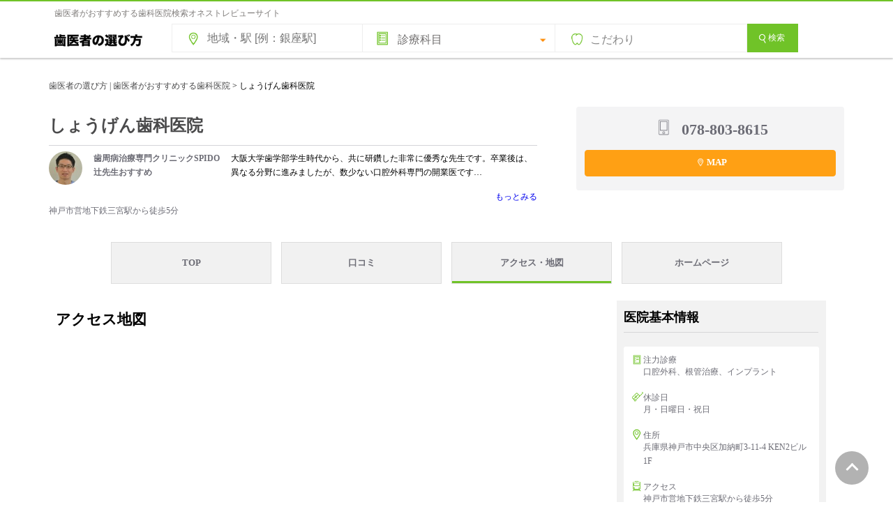

--- FILE ---
content_type: text/html; charset=UTF-8
request_url: https://www.shikaosusume.com/introduction3/shogen-osc-access/
body_size: 39004
content:
<!DOCTYPE html><html　lang="ja"><head>  <script>(function(w,d,s,l,i){w[l]=w[l]||[];w[l].push({'gtm.start':
new Date().getTime(),event:'gtm.js'});var f=d.getElementsByTagName(s)[0],
j=d.createElement(s),dl=l!='dataLayer'?'&l='+l:'';j.async=true;j.src=
'https://www.googletagmanager.com/gtm.js?id='+i+dl;f.parentNode.insertBefore(j,f);
})(window,document,'script','dataLayer','GTM-5GGLBZR2');</script> <meta charset="UTF-8"><meta http-equiv="X-UA-Compatible" content="IE=Edge"><meta name="Keywords" content="歯医者,歯科,選び方,おすすめ"><link rel="shortcut icon" href="https://www.shikaosusume.com/wp/wp-content/themes/shikaosusume2020/images/favicon.ico"><meta name="google-site-verification" content="nGCR2E1FY8GTLpX7-h0i-c6_9qzFdzh5kYZ6fx3PZbA" /><link media="all" href="https://www.shikaosusume.com/wp/wp-content/cache/autoptimize/css/autoptimize_89c81544d25f18e64f6d234423143850.css" rel="stylesheet"><title>三宮の歯医者でおすすめ しょうげん歯科医院 アクセス・地図 | 歯医者の選び方 | 歯医者がおすすめする歯科医院</title><meta name="description" content="しょうげん歯科医院（神戸市中央区｜三宮駅）が歯医者さんにおすすめされています。歯科医師による口コミ・評判を実名で掲載。エリア、路線・駅から簡単に探せる検索サイトです。推薦のコメント、注力している診療内容、診療の特徴などで歯医者さんを探しましょう。" /><meta name="robots" content="noindex, max-snippet:-1, max-image-preview:large, max-video-preview:-1" /><meta name="author" content="shikaosusume"/><meta name="google-site-verification" content="nGCR2E1FY8GTLpX7-h0i-c6_9qzFdzh5kYZ6fx3PZbA" /><link rel="canonical" href="https://www.shikaosusume.com/introduction3/shogen-osc-access/" /><meta name="generator" content="All in One SEO (AIOSEO) 4.9.1.1" /><meta property="og:locale" content="ja_JP" /><meta property="og:site_name" content="歯医者の選び方 | 歯医者がおすすめする歯科医院 | 本当にいい歯医者さんを探せる歯科医院選びで失敗したくない人のためのサイトです。全国のおすすめされた歯科医院情報を掲載しています。インターネットを通じて歯科をもっと身近に。歯医者さんのおすすめをもとに、信頼できるぴったりの歯科医院が見つけられます！歯医者さん選びはおまかせ!" /><meta property="og:type" content="article" /><meta property="og:title" content="三宮の歯医者でおすすめ しょうげん歯科医院 アクセス・地図 | 歯医者の選び方 | 歯医者がおすすめする歯科医院" /><meta property="og:description" content="しょうげん歯科医院（神戸市中央区｜三宮駅）が歯医者さんにおすすめされています。歯科医師による口コミ・評判を実名で掲載。エリア、路線・駅から簡単に探せる検索サイトです。推薦のコメント、注力している診療内容、診療の特徴などで歯医者さんを探しましょう。" /><meta property="og:url" content="https://www.shikaosusume.com/introduction3/shogen-osc-access/" /><meta property="og:image" content="https://www.shikaosusume.com/wp/wp-content/uploads/2023/07/shikamainvisual.png" /><meta property="og:image:secure_url" content="https://www.shikaosusume.com/wp/wp-content/uploads/2023/07/shikamainvisual.png" /><meta property="og:image:width" content="660" /><meta property="og:image:height" content="290" /><meta property="article:published_time" content="2020-09-28T08:54:17+00:00" /><meta property="article:modified_time" content="2020-09-28T08:54:29+00:00" /><meta name="twitter:card" content="summary_large_image" /><meta name="twitter:title" content="三宮の歯医者でおすすめ しょうげん歯科医院 アクセス・地図 | 歯医者の選び方 | 歯医者がおすすめする歯科医院" /><meta name="twitter:description" content="しょうげん歯科医院（神戸市中央区｜三宮駅）が歯医者さんにおすすめされています。歯科医師による口コミ・評判を実名で掲載。エリア、路線・駅から簡単に探せる検索サイトです。推薦のコメント、注力している診療内容、診療の特徴などで歯医者さんを探しましょう。" /><meta name="twitter:image" content="https://www.shikaosusume.com/wp/wp-content/uploads/2023/07/shikamainvisual.png" /> <script type="application/ld+json" class="aioseo-schema">{"@context":"https:\/\/schema.org","@graph":[{"@type":"BreadcrumbList","@id":"https:\/\/www.shikaosusume.com\/introduction3\/shogen-osc-access\/#breadcrumblist","itemListElement":[{"@type":"ListItem","@id":"https:\/\/www.shikaosusume.com#listItem","position":1,"name":"\u30db\u30fc\u30e0","item":"https:\/\/www.shikaosusume.com","nextItem":{"@type":"ListItem","@id":"https:\/\/www.shikaosusume.com\/introduction3\/shogen-osc-access\/#listItem","name":"\u3057\u3087\u3046\u3052\u3093\u6b6f\u79d1\u533b\u9662"}},{"@type":"ListItem","@id":"https:\/\/www.shikaosusume.com\/introduction3\/shogen-osc-access\/#listItem","position":2,"name":"\u3057\u3087\u3046\u3052\u3093\u6b6f\u79d1\u533b\u9662","previousItem":{"@type":"ListItem","@id":"https:\/\/www.shikaosusume.com#listItem","name":"\u30db\u30fc\u30e0"}}]},{"@type":"Organization","@id":"https:\/\/www.shikaosusume.com\/#organization","name":"\u6b6f\u533b\u8005\u306e\u9078\u3073\u65b9 | \u6b6f\u533b\u8005\u304c\u304a\u3059\u3059\u3081\u3059\u308b\u6b6f\u79d1\u533b\u9662","description":"\u672c\u5f53\u306b\u3044\u3044\u6b6f\u533b\u8005\u3055\u3093\u3092\u63a2\u305b\u308b\u6b6f\u79d1\u533b\u9662\u9078\u3073\u3067\u5931\u6557\u3057\u305f\u304f\u306a\u3044\u4eba\u306e\u305f\u3081\u306e\u30b5\u30a4\u30c8\u3067\u3059\u3002\u5168\u56fd\u306e\u304a\u3059\u3059\u3081\u3055\u308c\u305f\u6b6f\u79d1\u533b\u9662\u60c5\u5831\u3092\u63b2\u8f09\u3057\u3066\u3044\u307e\u3059\u3002\u30a4\u30f3\u30bf\u30fc\u30cd\u30c3\u30c8\u3092\u901a\u3058\u3066\u6b6f\u79d1\u3092\u3082\u3063\u3068\u8eab\u8fd1\u306b\u3002\u6b6f\u533b\u8005\u3055\u3093\u306e\u304a\u3059\u3059\u3081\u3092\u3082\u3068\u306b\u3001\u4fe1\u983c\u3067\u304d\u308b\u3074\u3063\u305f\u308a\u306e\u6b6f\u79d1\u533b\u9662\u304c\u898b\u3064\u3051\u3089\u308c\u307e\u3059\uff01\u6b6f\u533b\u8005\u3055\u3093\u9078\u3073\u306f\u304a\u307e\u304b\u305b!","url":"https:\/\/www.shikaosusume.com\/"},{"@type":"Person","@id":"https:\/\/www.shikaosusume.com\/author\/shikaosusume\/#author","url":"https:\/\/www.shikaosusume.com\/author\/shikaosusume\/","name":"shikaosusume","image":{"@type":"ImageObject","@id":"https:\/\/www.shikaosusume.com\/introduction3\/shogen-osc-access\/#authorImage","url":"https:\/\/secure.gravatar.com\/avatar\/0f3d70bedcaea733b17a76d9f701a56e2426327c0b4781d36858b8657a6b363a?s=96&d=mm&r=g","width":96,"height":96,"caption":"shikaosusume"}},{"@type":"WebPage","@id":"https:\/\/www.shikaosusume.com\/introduction3\/shogen-osc-access\/#webpage","url":"https:\/\/www.shikaosusume.com\/introduction3\/shogen-osc-access\/","name":"\u4e09\u5bae\u306e\u6b6f\u533b\u8005\u3067\u304a\u3059\u3059\u3081 \u3057\u3087\u3046\u3052\u3093\u6b6f\u79d1\u533b\u9662 \u30a2\u30af\u30bb\u30b9\u30fb\u5730\u56f3 | \u6b6f\u533b\u8005\u306e\u9078\u3073\u65b9 | \u6b6f\u533b\u8005\u304c\u304a\u3059\u3059\u3081\u3059\u308b\u6b6f\u79d1\u533b\u9662","description":"\u3057\u3087\u3046\u3052\u3093\u6b6f\u79d1\u533b\u9662\uff08\u795e\u6238\u5e02\u4e2d\u592e\u533a\uff5c\u4e09\u5bae\u99c5\uff09\u304c\u6b6f\u533b\u8005\u3055\u3093\u306b\u304a\u3059\u3059\u3081\u3055\u308c\u3066\u3044\u307e\u3059\u3002\u6b6f\u79d1\u533b\u5e2b\u306b\u3088\u308b\u53e3\u30b3\u30df\u30fb\u8a55\u5224\u3092\u5b9f\u540d\u3067\u63b2\u8f09\u3002\u30a8\u30ea\u30a2\u3001\u8def\u7dda\u30fb\u99c5\u304b\u3089\u7c21\u5358\u306b\u63a2\u305b\u308b\u691c\u7d22\u30b5\u30a4\u30c8\u3067\u3059\u3002\u63a8\u85a6\u306e\u30b3\u30e1\u30f3\u30c8\u3001\u6ce8\u529b\u3057\u3066\u3044\u308b\u8a3a\u7642\u5185\u5bb9\u3001\u8a3a\u7642\u306e\u7279\u5fb4\u306a\u3069\u3067\u6b6f\u533b\u8005\u3055\u3093\u3092\u63a2\u3057\u307e\u3057\u3087\u3046\u3002","inLanguage":"ja","isPartOf":{"@id":"https:\/\/www.shikaosusume.com\/#website"},"breadcrumb":{"@id":"https:\/\/www.shikaosusume.com\/introduction3\/shogen-osc-access\/#breadcrumblist"},"author":{"@id":"https:\/\/www.shikaosusume.com\/author\/shikaosusume\/#author"},"creator":{"@id":"https:\/\/www.shikaosusume.com\/author\/shikaosusume\/#author"},"datePublished":"2020-09-28T17:54:17+09:00","dateModified":"2020-09-28T17:54:29+09:00"},{"@type":"WebSite","@id":"https:\/\/www.shikaosusume.com\/#website","url":"https:\/\/www.shikaosusume.com\/","name":"\u6b6f\u533b\u8005\u306e\u9078\u3073\u65b9 | \u6b6f\u533b\u8005\u304c\u304a\u3059\u3059\u3081\u3059\u308b\u6b6f\u79d1\u533b\u9662","description":"\u672c\u5f53\u306b\u3044\u3044\u6b6f\u533b\u8005\u3055\u3093\u3092\u63a2\u305b\u308b\u6b6f\u79d1\u533b\u9662\u9078\u3073\u3067\u5931\u6557\u3057\u305f\u304f\u306a\u3044\u4eba\u306e\u305f\u3081\u306e\u30b5\u30a4\u30c8\u3067\u3059\u3002\u5168\u56fd\u306e\u304a\u3059\u3059\u3081\u3055\u308c\u305f\u6b6f\u79d1\u533b\u9662\u60c5\u5831\u3092\u63b2\u8f09\u3057\u3066\u3044\u307e\u3059\u3002\u30a4\u30f3\u30bf\u30fc\u30cd\u30c3\u30c8\u3092\u901a\u3058\u3066\u6b6f\u79d1\u3092\u3082\u3063\u3068\u8eab\u8fd1\u306b\u3002\u6b6f\u533b\u8005\u3055\u3093\u306e\u304a\u3059\u3059\u3081\u3092\u3082\u3068\u306b\u3001\u4fe1\u983c\u3067\u304d\u308b\u3074\u3063\u305f\u308a\u306e\u6b6f\u79d1\u533b\u9662\u304c\u898b\u3064\u3051\u3089\u308c\u307e\u3059\uff01\u6b6f\u533b\u8005\u3055\u3093\u9078\u3073\u306f\u304a\u307e\u304b\u305b!","inLanguage":"ja","publisher":{"@id":"https:\/\/www.shikaosusume.com\/#organization"}}]}</script>  <script type="text/javascript" id="wpp-js" src="https://www.shikaosusume.com/wp/wp-content/plugins/wordpress-popular-posts/assets/js/wpp.min.js?ver=7.3.6" data-sampling="0" data-sampling-rate="100" data-api-url="https://www.shikaosusume.com/wp-json/wordpress-popular-posts" data-post-id="26822" data-token="9feb2809df" data-lang="0" data-debug="0"></script> <link rel="alternate" type="application/rss+xml" title="歯医者の選び方 | 歯医者がおすすめする歯科医院 &raquo; しょうげん歯科医院 のコメントのフィード" href="https://www.shikaosusume.com/introduction3/shogen-osc-access/feed/" /> <script type="text/javascript">window._wpemojiSettings = {"baseUrl":"https:\/\/s.w.org\/images\/core\/emoji\/16.0.1\/72x72\/","ext":".png","svgUrl":"https:\/\/s.w.org\/images\/core\/emoji\/16.0.1\/svg\/","svgExt":".svg","source":{"concatemoji":"https:\/\/www.shikaosusume.com\/wp\/wp-includes\/js\/wp-emoji-release.min.js?ver=6.8.3"}};
/*! This file is auto-generated */
!function(s,n){var o,i,e;function c(e){try{var t={supportTests:e,timestamp:(new Date).valueOf()};sessionStorage.setItem(o,JSON.stringify(t))}catch(e){}}function p(e,t,n){e.clearRect(0,0,e.canvas.width,e.canvas.height),e.fillText(t,0,0);var t=new Uint32Array(e.getImageData(0,0,e.canvas.width,e.canvas.height).data),a=(e.clearRect(0,0,e.canvas.width,e.canvas.height),e.fillText(n,0,0),new Uint32Array(e.getImageData(0,0,e.canvas.width,e.canvas.height).data));return t.every(function(e,t){return e===a[t]})}function u(e,t){e.clearRect(0,0,e.canvas.width,e.canvas.height),e.fillText(t,0,0);for(var n=e.getImageData(16,16,1,1),a=0;a<n.data.length;a++)if(0!==n.data[a])return!1;return!0}function f(e,t,n,a){switch(t){case"flag":return n(e,"\ud83c\udff3\ufe0f\u200d\u26a7\ufe0f","\ud83c\udff3\ufe0f\u200b\u26a7\ufe0f")?!1:!n(e,"\ud83c\udde8\ud83c\uddf6","\ud83c\udde8\u200b\ud83c\uddf6")&&!n(e,"\ud83c\udff4\udb40\udc67\udb40\udc62\udb40\udc65\udb40\udc6e\udb40\udc67\udb40\udc7f","\ud83c\udff4\u200b\udb40\udc67\u200b\udb40\udc62\u200b\udb40\udc65\u200b\udb40\udc6e\u200b\udb40\udc67\u200b\udb40\udc7f");case"emoji":return!a(e,"\ud83e\udedf")}return!1}function g(e,t,n,a){var r="undefined"!=typeof WorkerGlobalScope&&self instanceof WorkerGlobalScope?new OffscreenCanvas(300,150):s.createElement("canvas"),o=r.getContext("2d",{willReadFrequently:!0}),i=(o.textBaseline="top",o.font="600 32px Arial",{});return e.forEach(function(e){i[e]=t(o,e,n,a)}),i}function t(e){var t=s.createElement("script");t.src=e,t.defer=!0,s.head.appendChild(t)}"undefined"!=typeof Promise&&(o="wpEmojiSettingsSupports",i=["flag","emoji"],n.supports={everything:!0,everythingExceptFlag:!0},e=new Promise(function(e){s.addEventListener("DOMContentLoaded",e,{once:!0})}),new Promise(function(t){var n=function(){try{var e=JSON.parse(sessionStorage.getItem(o));if("object"==typeof e&&"number"==typeof e.timestamp&&(new Date).valueOf()<e.timestamp+604800&&"object"==typeof e.supportTests)return e.supportTests}catch(e){}return null}();if(!n){if("undefined"!=typeof Worker&&"undefined"!=typeof OffscreenCanvas&&"undefined"!=typeof URL&&URL.createObjectURL&&"undefined"!=typeof Blob)try{var e="postMessage("+g.toString()+"("+[JSON.stringify(i),f.toString(),p.toString(),u.toString()].join(",")+"));",a=new Blob([e],{type:"text/javascript"}),r=new Worker(URL.createObjectURL(a),{name:"wpTestEmojiSupports"});return void(r.onmessage=function(e){c(n=e.data),r.terminate(),t(n)})}catch(e){}c(n=g(i,f,p,u))}t(n)}).then(function(e){for(var t in e)n.supports[t]=e[t],n.supports.everything=n.supports.everything&&n.supports[t],"flag"!==t&&(n.supports.everythingExceptFlag=n.supports.everythingExceptFlag&&n.supports[t]);n.supports.everythingExceptFlag=n.supports.everythingExceptFlag&&!n.supports.flag,n.DOMReady=!1,n.readyCallback=function(){n.DOMReady=!0}}).then(function(){return e}).then(function(){var e;n.supports.everything||(n.readyCallback(),(e=n.source||{}).concatemoji?t(e.concatemoji):e.wpemoji&&e.twemoji&&(t(e.twemoji),t(e.wpemoji)))}))}((window,document),window._wpemojiSettings);</script> <link rel="https://api.w.org/" href="https://www.shikaosusume.com/wp-json/" /><link rel="EditURI" type="application/rsd+xml" title="RSD" href="https://www.shikaosusume.com/wp/xmlrpc.php?rsd" /><meta name="generator" content="WordPress 6.8.3" /><link rel='shortlink' href='https://www.shikaosusume.com/?p=26822' /><link rel="alternate" title="oEmbed (JSON)" type="application/json+oembed" href="https://www.shikaosusume.com/wp-json/oembed/1.0/embed?url=https%3A%2F%2Fwww.shikaosusume.com%2Fintroduction3%2Fshogen-osc-access%2F" /><link rel="alternate" title="oEmbed (XML)" type="text/xml+oembed" href="https://www.shikaosusume.com/wp-json/oembed/1.0/embed?url=https%3A%2F%2Fwww.shikaosusume.com%2Fintroduction3%2Fshogen-osc-access%2F&#038;format=xml" /><link rel="icon" href="https://www.shikaosusume.com/wp/wp-content/uploads/2020/09/cropped-siteicon-32x32.jpg" sizes="32x32" /><link rel="icon" href="https://www.shikaosusume.com/wp/wp-content/uploads/2020/09/cropped-siteicon-192x192.jpg" sizes="192x192" /><link rel="apple-touch-icon" href="https://www.shikaosusume.com/wp/wp-content/uploads/2020/09/cropped-siteicon-180x180.jpg" /><meta name="msapplication-TileImage" content="https://www.shikaosusume.com/wp/wp-content/uploads/2020/09/cropped-siteicon-270x270.jpg" /> <script async src="//pagead2.googlesyndication.com/pagead/js/adsbygoogle.js"></script> <script>(adsbygoogle = window.adsbygoogle || []).push({
    google_ad_client: "ca-pub-6738050537603730",
    enable_page_level_ads: true
  });</script>  <script src="https://ajax.googleapis.com/ajax/libs/jquery/3.6.0/jquery.min.js"></script>  <script src="https://www.shikaosusume.com/wp/wp-content/cache/autoptimize/js/autoptimize_single_f62a4e0771284740ce5308c297c20f54.js"></script> <script src="https://www.shikaosusume.com/wp/wp-content/themes/shikaosusume2020/js/sweetalert2.min.js"></script> <script type="text/javascript">function check(){
  var flag = 0;

  // 設定開始（必須にする項目を設定してください）

  if(document.form1.s.value == ""){ // 「エリア」の入力をチェック

    flag = 1;

  }

  // 設定終了
  if(flag){
 Swal.fire({
  text: "地域・駅名などのキーワードを入力してください。",
  confirmButtonText: 'OK',
  confirmButtonColor: '#777777',
}); // 入力漏れがあれば警告ダイアログを表示
    return false; // 送信を中止
  }
  else{
    return true; // 送信を実行
  }
}</script> </head><body> <noscript><iframe src="https://www.googletagmanager.com/ns.html?id=GTM-5GGLBZR2"
height="0" width="0" style="display:none;visibility:hidden"></iframe></noscript><header id="header"><div id="headapace"><h1>歯医者がおすすめする歯科医院検索オネストレビューサイト</h1></div><div id="headline" class="headline"><div class="inner clearfix"><p id="logo"><a href="https://www.shikaosusume.com/"><picture><source srcset="https://www.shikaosusume.com/wp/wp-content/themes/shikaosusume2020/images/logomidorishiro.png.webp"  type="image/webp"><img src="https://www.shikaosusume.com/wp/wp-content/themes/shikaosusume2020/images/logomidorishiro.png" width="140" height="38" alt="歯医者の選び方" data-eio="p"></picture></a></p><div data1208="" class="searchbox"><form data1208="" method="get" id="searchform" action="https://www.shikaosusume.com"name="form1" onSubmit="return check()"> <input  data1208="" type="text" name="s" id="s" value="" class="area" placeholder="地域・駅 [例：銀座駅]"/> <span class="shinryomenu"> <label class="shinryolist"> <select name="shinryo"><option value="" selected="selected">診療科目</option><option value="虫歯治療">虫歯治療</option><option value="歯周病治療">歯周病治療</option><option value="予防歯科">予防歯科</option><option value="小児歯科">小児歯科</option><option value="矯正歯科">矯正歯科</option><option value="インプラント">インプラント</option><option value="審美歯科">審美歯科</option><option value="ホワイトニング">ホワイトニング</option><option value="クリーニング">クリーニング</option><option value="義歯・入れ歯">義歯・入れ歯</option><option value="根管治療">根管治療</option><option value="顎関節症治療">顎関節症治療</option><option value="口腔外科">口腔外科</option><option value="噛み合わせ外来">噛み合わせ外来</option><option value="口臭外来">口臭外来</option><option value="訪問歯科">訪問歯科</option><option value="顕微鏡歯科">顕微鏡歯科</option> </select> </label> </span> <button data1208="" type="button" class="kodawarilist" onclick="clickBtn2()" />こだわり</button><div data1208="" id="searchdetail">  <script>//初期表示は非表示
document.getElementById("searchdetail").style.display ="none";
function clickBtn2(){
  const searchdetail = document.getElementById("searchdetail");
  if(searchdetail.style.display=="block"){
    // hiddenで非表示
    searchdetail.style.display ="none";
  }else{
    // visibleで表示
    searchdetail.style.display ="block";
  }
}</script> <div data1208=""> <input data1208="" id="saturday" type="checkbox" name="kodawari[]"  value="土曜診療" class="check_box"> <label data1208="" for="saturday">土曜診療</label> <input data1208="" id="sunday" type="checkbox" name="kodawari[]"  value="日曜診療" class="check_box"> <label data1208="" for="sunday">日曜診療</label> <input data1208="" id="publicholiday" type="checkbox" name="kodawari[]"  value="祝日診療" class="check_box"> <label data1208="" for="publicholiday">祝日診療</label> <input data1208="" id="nineteen" type="checkbox" name="kodawari[]"  value="19時以降も診療" class="check_box"> <label data1208="" for="nineteen">19時以降も診療</label> <input data1208="" id="twenty" type="checkbox" name="kodawari[]"  value="20時以降も診療" class="check_box"> <label data1208="" for="twenty">20時以降も診療</label> <input data1208="" id="near" type="checkbox" name="kodawari[]"  value="最寄駅から徒歩3分以内" class="check_box"> <label data1208="" for="near">最寄駅から徒歩3分以内</label> <input data1208="" id="ParkingLot" type="checkbox" name="kodawari[]"  value="駐車場あり"class="check_box"> <label data1208="" for="ParkingLot">駐車場あり</label> <input data1208="" id="Privateroom" type="checkbox" name="kodawari[]"  value="個室の診療室あり" class="check_box"> <label data1208="" for="Privateroom">個室の診療室あり</label> <input data1208="" id="Kidsspace" type="checkbox" name="kodawari[]"  value="キッズスペースあり" class="check_box"> <label data1208="" for="Kidsspace">キッズスペースあり</label> <input data1208="" id="Barrierfree" type="checkbox" name="kodawari[]"  value="バリアフリー設計" class="check_box"> <label data1208="" for="Barrierfree">バリアフリー設計</label> <input data1208="" id="jihinomi" type="checkbox" name="kodawari[]"  value="自由診療のみの医院は表示しない" class="check_box"> <label data1208="" for="jihinomi">自由診療のみの医院は表示しない</label> <input data1208="" id="credit" type="checkbox" name="kodawari[]"  value="クレジットカード決済※医院により条件が異なる"class="check_box"> <label data1208="" for="credit">クレジットカード決済<span style="font-size:10px;">※医院により条件が異なる</span></label> <input data1208="" id="josei" type="checkbox" name="kodawari[]"  value="女性歯科医師在籍"class="check_box"> <label data1208="" for="josei">女性歯科医師在籍</label></div></div> <button for="s" class="btn btn_green"><i class="icon-magnify"></i>検索</button> <input type="hidden" name="post_type" value="introduction"></form></div></div></header><div class="breadcrumbs"> <span property="itemListElement" typeof="ListItem"><a property="item" typeof="WebPage" title="Go to 歯医者の選び方 | 歯医者がおすすめする歯科医院." href="https://www.shikaosusume.com" class="home" ><span property="name">歯医者の選び方 | 歯医者がおすすめする歯科医院</span></a><meta property="position" content="1"></span> &gt; <span property="itemListElement" typeof="ListItem"><span property="name" class="post post-introduction3 current-item">しょうげん歯科医院</span><meta property="url" content="https://www.shikaosusume.com/introduction3/shogen-osc-access/"><meta property="position" content="2"></span></div><div id="introductionbox"><div class="introductionheader"><section class="globalupper"><div class="uphidarigawa"><h1>しょうげん歯科医院</h1><div class="sukima"></div><hr><div id="upsuisenwaku"> <a href="https://www.shikaosusume.com/introduction/spido-dental/"target="_blank"><div class="faceandname"><div class="upsuisenwakutext01"> <img width="90" height="76" src="https://www.shikaosusume.com/wp/wp-content/uploads/2020/09/2e0fab8220e7b6189b5d74082a02b082-90x76.jpg" class="attachment-size3 size-size3" alt="" decoding="async" srcset="https://www.shikaosusume.com/wp/wp-content/uploads/2020/09/2e0fab8220e7b6189b5d74082a02b082-90x76.jpg 90w, https://www.shikaosusume.com/wp/wp-content/uploads/2020/09/2e0fab8220e7b6189b5d74082a02b082-300x254.jpg 300w, https://www.shikaosusume.com/wp/wp-content/uploads/2020/09/2e0fab8220e7b6189b5d74082a02b082-142x120.jpg 142w, https://www.shikaosusume.com/wp/wp-content/uploads/2020/09/2e0fab8220e7b6189b5d74082a02b082-295x250.jpg 295w, https://www.shikaosusume.com/wp/wp-content/uploads/2020/09/2e0fab8220e7b6189b5d74082a02b082-230x195.jpg 230w, https://www.shikaosusume.com/wp/wp-content/uploads/2020/09/2e0fab8220e7b6189b5d74082a02b082-420x356.jpg 420w, https://www.shikaosusume.com/wp/wp-content/uploads/2020/09/2e0fab8220e7b6189b5d74082a02b082.jpg 590w" sizes="(max-width: 90px) 100vw, 90px" /></div><div class="upsuisenwakutext02"><span>歯周病治療専門クリニックSPIDO<br>辻先生おすすめ</span></div></div> </a><div class="upsuisenwakutext02"> 大阪大学歯学部学生時代から、共に研鑽した非常に優秀な先生です。卒業後は、異なる分野に進みましたが、数少ない口腔外科専門の開業医です…</div><p class="motto"><a href="https://www.shikaosusume.com/introduction2/shogen-osc-reviews/" target="_blank">もっとみる</a></p><div id="upaccess"> 神戸市営地下鉄三宮駅から徒歩5分</div></div></div><div class="upmigigawa__actions clinicbanner"> <a href="https://www.shikaosusume.com/introduction3/shogen-osc-access/" class="mapbutton mapbutton--map clinicbanner__map js-map-mapbutton-wrapper mapbutton--down" text="MAP"><i class="Icon Icon--map"></i>MAP </a><div class="telbanner"> <i class="Icon Icon--telphone"></i> <span class="clinicbannertelnumber">078-803-8615</span></div></div></section></div><div id="sab_head"><ul><li><a href="https://www.shikaosusume.com/introduction/shogen-osc/">TOP</a></li><li><a href="https://www.shikaosusume.com/introduction2/shogen-osc-reviews/">口コミ</a></li><li class="linkcolor"><a href="https://www.shikaosusume.com/introduction3/shogen-osc-access/" target="_blank">アクセス・地図</a></li><li><a href="https://shogen-osc.com/" target="_blank">ホームページ</a></li></ul></div><div id="mainzone" 　class="mainzone"><div id="leftmenu"><div id="singlbox01"><div id="boxcontents04"><h2 id="04">アクセス地図</h2><p><iframe src="https://www.google.com/maps/embed?pb=!1m18!1m12!1m3!1d689.5942544992639!2d135.19283485275062!3d34.69807727770836!2m3!1f0!2f0!3f0!3m2!1i1024!2i768!4f13.1!3m3!1m2!1s0x60008f084f9b2acb%3A0x7810a21e47722d80!2z44GX44KH44GG44GS44KT5q2v56eR5Yy76Zmi!5e0!3m2!1sja!2sjp!4v1601281777400!5m2!1sja!2sjp" width="788" height="512" frameborder="0" style="border:0;" allowfullscreen="" aria-hidden="false" tabindex="0"></iframe></p></div><div id="boxcontents03"><h2>しょうげん歯科医院の医院情報</h2><h3>医院基本情報</h3><dl class="cliniccontents" cellpadding="0" cellspacing="0"><dt class="clinicinfo"><i class="Icon Icon--churyokushinryo"></i>注力診療</dt><dd class="clinicinfomain">口腔外科、根管治療、インプラント</dd><dt class="clinicinfo"><i class="Icon Icon--noconsultation"></i>休診日</dt><dd class="clinicinfomain">月・日曜日・祝日</dd><dt class="clinicinfo"><i class="Icon Icon--map2"></i>住所</dt><dd class="clinicinfomain"><div class="cliniccontentsmap"> <a class="cliniccontentsmaplink" href="https://www.shikaosusume.com/introduction3/shogen-osc-access/" target="_blank">兵庫県神戸市中央区加納町3-11-4 KEN2ビル1F</a> <a class="cliniccontentsmaplink" href="https://www.shikaosusume.com/introduction3/shogen-osc-access/" target="_blank">大きな地図をみる</a> <a href="https://www.shikaosusume.com/introduction3/shogen-osc-access/" target="_blank"><div class="clinicmap"><iframe src="https://www.google.com/maps/embed?pb=!1m18!1m12!1m3!1d689.5942544992639!2d135.19283485275062!3d34.69807727770836!2m3!1f0!2f0!3f0!3m2!1i1024!2i768!4f13.1!3m3!1m2!1s0x60008f084f9b2acb%3A0x7810a21e47722d80!2z44GX44KH44GG44GS44KT5q2v56eR5Yy76Zmi!5e0!3m2!1sja!2sjp!4v1601281777400!5m2!1sja!2sjp" width="558" height="180" frameborder="0" style="border:0;" allowfullscreen="" aria-hidden="false" tabindex="0"></iframe></div></a></div></dd><dt class="clinicinfo"><i class="Icon Icon--access"></i>アクセス</dt><dd class="clinicinfomain">神戸市営地下鉄三宮駅から徒歩5分<br>JR三ノ宮駅から徒歩7分<br>阪急電鉄神戸三宮駅から徒歩8分<br>山陽新幹線・神戸市営地下鉄・北神急行電鉄新神戸駅から徒歩10分</dd><dt class="clinicinfo"><i class="Icon Icon--tel"></i>TEL</dt><dd class="clinicinfomain">078-803-8615</dd><dt class="clinicinfo"><i class="Icon Icon--link"></i>関連リンク</dt><dd class="clinicinfomain"><ul><li><a href="https://shogen-osc.com/" target="_blank">https://shogen-osc.com/</a></li></ul></dd></dl></div></div><div></div></div><div id="rightmenu" ><section class="box box__other"><p class="ttl">医院基本情報</p><div class="box__inner"><div class="box__content-white"><div class="pretoku-image"><div class="churyoku">注力診療<br><span>口腔外科、根管治療、インプラント</span></div><div class="kyushin">休診日<br><span>月・日曜日・祝日</span></div><div class="address">住所<br><span>兵庫県神戸市中央区加納町3-11-4 KEN2ビル1F</span></div><div class="migiaccsess">アクセス<br><span>神戸市営地下鉄三宮駅から徒歩5分<br>JR三ノ宮駅から徒歩7分<br>阪急電鉄神戸三宮駅から徒歩8分<br>山陽新幹線・神戸市営地下鉄・北神急行電鉄新神戸駅から徒歩10分</span></div><div class="kanrenlink">関連リンク<br><span><li><a href="https://shogen-osc.com/" target="_blank">https://shogen-osc.com/</a></li> </span></div></div></div></section><section class="content"><ul class="help"><li class="help__item"> <a href="https://www.shikaosusume.com/what/" class="help__link"> <picture><source srcset="https://www.shikaosusume.com/wp/wp-content/themes/shikaosusume2020/images/what2.jpg.webp"  type="image/webp"><img alt="歯医者の選び方って？" src="https://www.shikaosusume.com/wp/wp-content/themes/shikaosusume2020/images/what2.jpg" data-eio="p"></picture><div class="help__detail"><p class="help__title">歯医者の選び方って？</p></div> </a></li></ul></section><div class="migikabu"><div class="migidowntel"><span class="tel-button"><i class="Icon Icon--sumaho"></i>078-803-8615</span></div></div></div></div></section></div> <a href="#"><div id="pagetop" class="js-pagetop-trigger js-adjust-position-anchor"><i></i></div></a><div class="footer_search long" id="footer_search"><div class="todofukenkensaku"><h3>都道府県から歯医者さんを探す</h3><div id="prefsitemap"><div class="kabutodofuken clearfix"><div class="localname">北海道・東北</div><ul class="clearfix"><li><a href="https://www.shikaosusume.com/hokkaido/">北海道</a></li><li><span>｜</span></li><li><a href="https://www.shikaosusume.com/aomori/">青森</a></li><li><span>｜</span></li><li><a href="https://www.shikaosusume.com/akita/">秋田</a></li><li><span>｜</span></li><li><a href="https://www.shikaosusume.com/yamagata/">山形</a></li><li><span>｜</span></li><li><a href="https://www.shikaosusume.com/iwate/">岩手</a></li><li><span>｜</span></li><li><a href="https://www.shikaosusume.com/miyagi/">宮城</a></li><li><span>｜</span></li><li><a href="https://www.shikaosusume.com/fukushima/">福島</a></li></ul></div><div class="kabutodofuken clearfix"><div class="localname">関東</div><ul class="clearfix"><li><a href="https://www.shikaosusume.com/tokyo/">東京</a></li><li><span>｜</span></li><li><a href="https://www.shikaosusume.com/kanagawa/">神奈川</a></li><li><span>｜</span></li><li><a href="https://www.shikaosusume.com/saitama/">埼玉</a></li><li><span>｜</span></li><li><a href="https://www.shikaosusume.com/chiba/">千葉</a></li><li><span>｜</span></li><li><a href="https://www.shikaosusume.com/tochigi/">栃木</a></li><li><span>｜</span></li><li><a href="https://www.shikaosusume.com/ibaraki/">茨城</a></li><li><span>｜</span></li><li><a href="https://www.shikaosusume.com/gunma/">群馬</a></li></ul></div><div class="kabutodofuken clearfix"><div class="localname">中部</div><ul class="clearfix"><li><a href="https://www.shikaosusume.com/aichi/">愛知</a></li><li><span>｜</span></li><li><a href="https://www.shikaosusume.com/gifu/">岐阜</a></li><li><span>｜</span></li><li><a href="https://www.shikaosusume.com/shizuoka/">静岡</a></li><li><span>｜</span></li><li><a href="https://www.shikaosusume.com/mie/">三重</a></li><li><span>｜</span></li><li><a href="https://www.shikaosusume.com/niigata/">新潟</a></li><li><span>｜</span></li><li><a href="https://www.shikaosusume.com/yamanashi/">山梨</a></li><li><span>｜</span></li><li><a href="https://www.shikaosusume.com/nagano/">長野</a></li><li><span>｜</span></li><li><a href="https://www.shikaosusume.com/ishikawa/">石川</a></li><li><span>｜</span></li><li><a href="https://www.shikaosusume.com/toyama/">富山</a></li><li><span>｜</span></li><li><a href="https://www.shikaosusume.com/fukui/">福井</a></li></ul></div><div class="kabutodofuken clearfix"><div class="localname">関西</div><ul class="clearfix"><li><a href="https://www.shikaosusume.com/osaka/">大阪</a></li><li><span>｜</span></li><li><a href="https://www.shikaosusume.com/hyogo/">兵庫</a></li><li><span>｜</span></li><li><a href="https://www.shikaosusume.com/kyoto/">京都</a></li><li><span>｜</span></li><li><a href="https://www.shikaosusume.com/shiga/">滋賀</a></li><li><span>｜</span></li><li><a href="https://www.shikaosusume.com/nara/">奈良</a></li><li><span>｜</span></li><li><a href="https://www.shikaosusume.com/wakayama/">和歌山</a></li></ul></div><div class="kabutodofuken clearfix"><div class="localname">中国・四国</div><ul class="clearfix"><li><a href="https://www.shikaosusume.com/okayama/">岡山</a></li><li><span>｜</span></li><li><a href="https://www.shikaosusume.com/hiroshima/">広島</a></li><li><span>｜</span></li><li><a href="https://www.shikaosusume.com/tottori/">鳥取</a></li><li><span>｜</span></li><li><a href="https://www.shikaosusume.com/shimane/">島根</a></li><li><span>｜</span></li><li><a href="https://www.shikaosusume.com/yamaguchi/">山口</a></li><li><span>｜</span></li><li><a href="https://www.shikaosusume.com/kagawa/">香川</a></li><li><span>｜</span></li><li><a href="https://www.shikaosusume.com/tokushima/">徳島</a></li><li><span>｜</span></li><li><a href="https://www.shikaosusume.com/ehime/">愛媛</a></li><li><span>｜</span></li><li><a href="https://www.shikaosusume.com/kochi/">高知</a></li></ul></div><div class="kabutodofuken clearfix"><div class="localname">九州・沖縄</div><ul class="clearfix"><li><a href="https://www.shikaosusume.com/fukuoka/">福岡</a></li><li><span>｜</span></li><li><a href="https://www.shikaosusume.com/saga/">佐賀</a></li><li><span>｜</span></li><li><a href="https://www.shikaosusume.com/nagasaki/">長崎</a></li><li><span>｜</span></li><li><a href="https://www.shikaosusume.com/kumamoto/">熊本</a></li><li><span>｜</span></li><li><a href="https://www.shikaosusume.com/oita/">大分</a></li><li><span>｜</span></li><li><a href="https://www.shikaosusume.com/miyazaki/">宮崎</a></li><li><span>｜</span></li><li><a href="https://www.shikaosusume.com/kagoshima/">鹿児島</a></li><li><span>｜</span></li><li><a href="https://www.shikaosusume.com/okinawa/">沖縄</a></li></ul></div><div class="space_10"></div></div></div></div><footer id="foot_navi"><div id="foot_haba" class="wrap clearfix"><div class="footer_left"><h2 class="title">ヘルプ</h2><nav><div class="list_link_txt fLeft"><p><a href="https://www.shikaosusume.com/what/">歯医者の選び方とは</a></p><p><a href="https://www.shikaosusume.com/first/">初めての方へ</a></p><p><a href="https://www.shikaosusume.com/introduction/">歯医者おすすめの口コミ一覧</a></p></div></nav></div><div class="footer_left" style="float:left;margin-top:20px;"><div class="list_link_txt fLeft"><p><a href="https://www.shikaosusume.com/keywords/">キーワード一覧</a></p><p><a href="https://www.shikaosusume.com/category/column/">記事一覧</a></p></div></div><div class="footer_left" style="float:left;margin-top:20px;"><div class="list_link_txt fLeft"><p><a href="https://www.shikaosusume.com/">歯医者の選び方</a></p><p><a href="https://www.outofthebox.co.jp/" target="_blank">運営会社</a></p><p><a href="https://www.shikaosusume.com/termsofuse/">利用規約</a></p><p><a href="https://www.shikaosusume.com/privacy/">プライバシーポリシー</a></p><p><a href="https://www.shikaosusume.com/sitemap/">サイトマップ</a></p><p><a href="https://www.shikaosusume.com/contact/">お問い合わせ</a></p><p><a href="https://twitter.com/shikaosusume?ref_src=twsrc%5Etfw%7Ctwcamp%5Eembeddedtimeline%7Ctwterm%5Eprofile%3Ashikaosusume&ref_url=https%3A%2F%2Fwww.shikaosusume.com%2F"target="_blank">Twitter公式</a></p></div></div><div id="opnBlock" style="width:310px; margin-top:1px;"><div id="opinionHead"> 歯医者の選び方にご意見をお聞かせください</div><div id="opinionBody"><div id="opinionBoxInner"><div class="wpcf7 no-js" id="wpcf7-f3619-o1" lang="ja" dir="ltr" data-wpcf7-id="3619"><div class="screen-reader-response"><p role="status" aria-live="polite" aria-atomic="true"></p><ul></ul></div><form action="/introduction3/shogen-osc-access/#wpcf7-f3619-o1" method="post" class="wpcf7-form init" aria-label="コンタクトフォーム" novalidate="novalidate" data-status="init"><fieldset class="hidden-fields-container"><input type="hidden" name="_wpcf7" value="3619" /><input type="hidden" name="_wpcf7_version" value="6.1.4" /><input type="hidden" name="_wpcf7_locale" value="ja" /><input type="hidden" name="_wpcf7_unit_tag" value="wpcf7-f3619-o1" /><input type="hidden" name="_wpcf7_container_post" value="0" /><input type="hidden" name="_wpcf7_posted_data_hash" value="" /></fieldset><fieldset><p><span class="wpcf7-form-control-wrap" data-name="textarea"><textarea cols="30" rows="2" maxlength="2000" class="wpcf7-form-control wpcf7-textarea wpcf7-validates-as-required tipped" id="opinion" aria-required="true" aria-invalid="false" name="textarea"></textarea></span></p><div class="opi_buttonHolder"><center><p><input class="wpcf7-form-control wpcf7-submit has-spinner btn_general" id="opi_submit_btn" type="submit" value="意見を送る" /></p></center></div></fieldset><p style="display: none !important;" class="akismet-fields-container" data-prefix="_wpcf7_ak_"><label>&#916;<textarea name="_wpcf7_ak_hp_textarea" cols="45" rows="8" maxlength="100"></textarea></label><input type="hidden" id="ak_js_1" name="_wpcf7_ak_js" value="204"/><script>document.getElementById( "ak_js_1" ).setAttribute( "value", ( new Date() ).getTime() );</script></p><div class="wpcf7-response-output" aria-hidden="true"></div></form></div></div></div><p class="attention"> ※頂いたご意見への回答は行っておりません。 <br> <a href="http://outofthebox.co.jp/" target="_blank"> <span class="sprite icn_arrow_right"></span> 返信の必要なお問い合わせはこちら </a></p></div></div></footer><div id="copyright"> <span style="position:relative;left:72px"> &copy; out of the box, inc. 2020 掲載のクチコミ情報・写真・プロフィールなど、すべてのコンテンツの無断複写・転載・公衆送信等を禁じます</span></div>  <script src="https://www.shikaosusume.com/wp/wp-content/themes/shikaosusume2020/slick/slick.min.js"></script> 
 <script>jQuery(function() {
   jQuery('.rankingslider').slick({
 infinite: false, // 無限スクロール
 slidesToShow: 6, // スライドのエリアに画像がいくつ表示されるかを指定
 slidesToScroll: 2, // 一度にスライドする数
    arrows: true, // 左右の次へ、前へボタンを表示
    });
});</script>  <script src="https://www.shikaosusume.com/wp/wp-content/cache/autoptimize/js/autoptimize_single_8b08b59d2a4d1e3dddd4fac1042efd48.js"></script> </body></html>

--- FILE ---
content_type: text/html; charset=utf-8
request_url: https://www.google.com/recaptcha/api2/aframe
body_size: 267
content:
<!DOCTYPE HTML><html><head><meta http-equiv="content-type" content="text/html; charset=UTF-8"></head><body><script nonce="hdjGP279CY3b0OzSugGcIg">/** Anti-fraud and anti-abuse applications only. See google.com/recaptcha */ try{var clients={'sodar':'https://pagead2.googlesyndication.com/pagead/sodar?'};window.addEventListener("message",function(a){try{if(a.source===window.parent){var b=JSON.parse(a.data);var c=clients[b['id']];if(c){var d=document.createElement('img');d.src=c+b['params']+'&rc='+(localStorage.getItem("rc::a")?sessionStorage.getItem("rc::b"):"");window.document.body.appendChild(d);sessionStorage.setItem("rc::e",parseInt(sessionStorage.getItem("rc::e")||0)+1);localStorage.setItem("rc::h",'1768855361952');}}}catch(b){}});window.parent.postMessage("_grecaptcha_ready", "*");}catch(b){}</script></body></html>